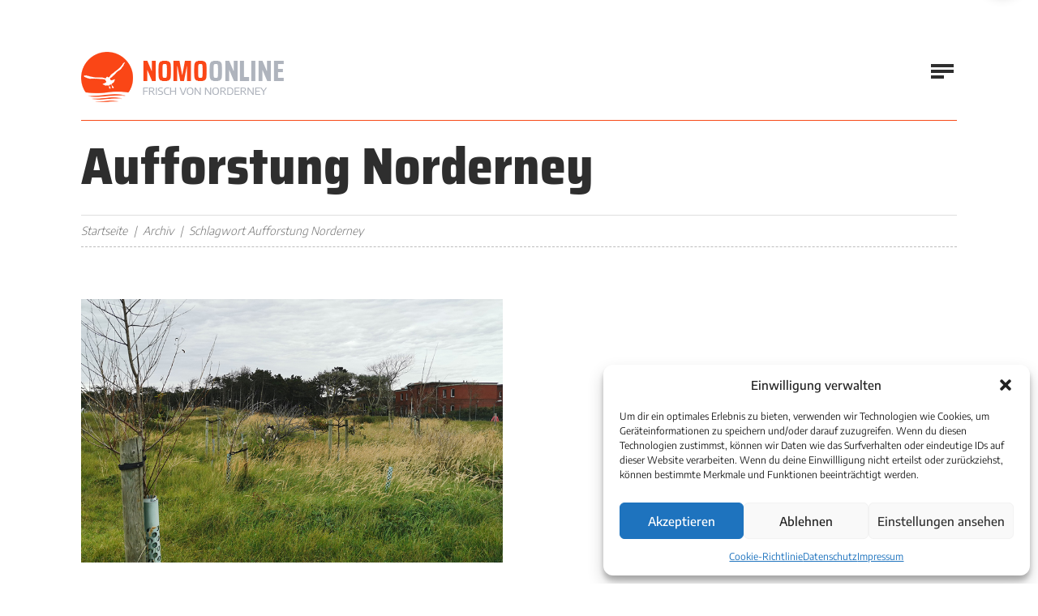

--- FILE ---
content_type: text/javascript
request_url: https://www.nomo-norderney.de/wp-content/themes/nordbase/scripts/library/script.js?ver=1.0.0
body_size: 2632
content:
jQuery(function(n){n(function(){n(".bottom").prepend('<hr class="tgl-top" />'),n(".tgl-top").click(function(){return n("html, body").animate({scrollTop:0},1200),!1})}),n(function(){n('a[href^="#"]').not('.menu a[href^="#"]').click(function(s){var o=n(this).attr("href");n("html, body").animate({scrollTop:n(o).offset().top-79},1e3),s.preventDefault()})}),n(function(){var s=n("iframe").parent();n(s).addClass("has-video")}),n(function(){n(".searchfield").focus(function(){var s=n(this).parent();n(s).addClass("show")}),n(".searchfield").blur(function(){var s=n(this).parent();n(s).removeClass("show")})}),n(function(){n(".fancybox").fancybox({modal:!1,smallBtn:"auto",toolbar:"auto",buttons:["close"]})}),n(function(){n(".context").prepend('<div class="flowbox"><div class="flow"><p class="control"><span></span></p></div></div>'),n(".flow").on("click",function(){n(".control").toggleClass("active"),n(".navigation").toggleClass("show"),n(".navigation").addClass("animate"),n(".hover").removeClass("hover"),n("body").toggleClass("blend")})}),n(function(){n(".social-list").prepend('<li class="search-item"><i class="fas fa-search search-icon" aria-hidden="true"></i></li>'),n(".searchbox").prepend('<i class="fas fa-times searchbox-icon" aria-hidden="true"></i>'),n(".search-icon").on("click",function(){n(this).toggleClass("active"),n(".sitesearch").toggleClass("explore")}),n(".searchbox-icon").on("click",function(){n(".sitesearch").removeClass("explore"),n(".search-icon").removeClass("active")})}),n(function(){n(".navigation li a").each(function(){0<n(this).next().length?(n(this).addClass("parent"),n(this).parent().addClass("drop")):(n(this).addClass("single"),n(this).parent().addClass("goto"))})}),n(function(){n(".parent").on("click",function(s){s.preventDefault();var o=n(this).parent(),e=n(o).parent(),a=n(e).find(".hover");"none"==n(".flowbox").css("display")&&(n(e).hasClass("menu")&&n(o).hasClass("hover")?(n(".control").removeClass("active"),n(".navigation").removeClass("show")):(n(".control").addClass("active"),n(".navigation").addClass("show"))),n(o).toggleClass("hover"),n(a).removeClass("hover")})}),n(document).on("click",function(s){n(s.target).closest(".navigation, .flow, .searchbox-icon, .explore").length||(n(".control").removeClass("active"),n(".navigation").removeClass("show"),n(".hover").removeClass("hover"),n("body").removeClass("blend"),n(".sitesearch").removeClass("explore"),n(".search-icon").removeClass("active")),n(".primary").addClass("animate")}),n(function(){n().slick&&n(".slideshow").slick({infinite:!0,slidesToShow:5,slidesToScroll:1,autoplay:!1,autoplaySpeed:2700,speed:800,arrows:!1,dots:!1,responsive:[{breakpoint:1280,settings:{slidesToShow:4,slidesToScroll:1}}]})})});